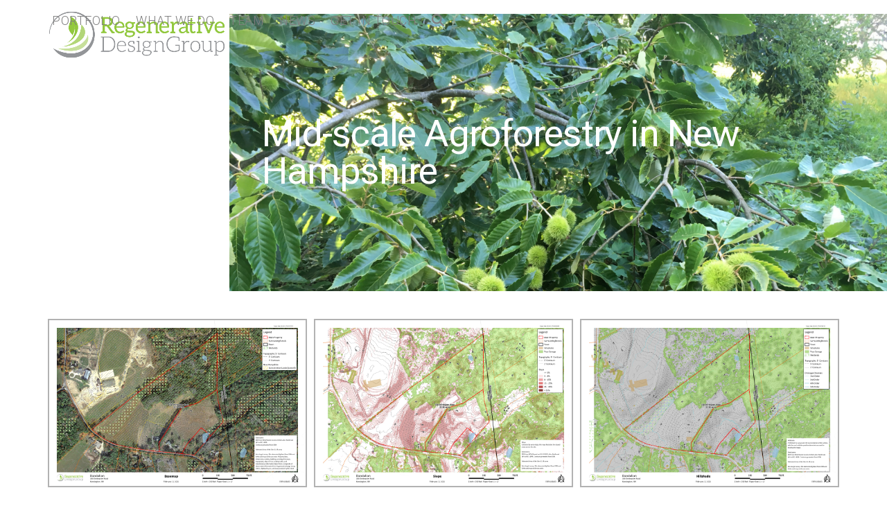

--- FILE ---
content_type: text/html; charset=UTF-8
request_url: https://www.regenerativedesigngroup.com/projects/mid-scale-agroforestry-in-new-hampshire/
body_size: 15704
content:
<!DOCTYPE html><html lang="en-US" class="wpex-classic-style"><head><meta charset="UTF-8"><link rel="profile" href="http://gmpg.org/xfn/11"> <script async src="https://www.googletagmanager.com/gtag/js?id=G-TW4XZS79X8"></script><script>window.dataLayer = window.dataLayer || [];function gtag(){dataLayer.push(arguments);}gtag('js', new Date());gtag('config', 'G-TW4XZS79X8', { 'anonymize_ip': true });</script><meta name='robots' content='index, follow, max-image-preview:large, max-snippet:-1, max-video-preview:-1' /><meta name="viewport" content="width=device-width, initial-scale=1"><title>Mid-scale Agroforestry in New Hampshire - Regenerative Design Group</title><meta name="description" content="Mapping, Site Assessment, Crop Assessment, and Layouts for mid-scale agroforestry in New Hampshire" /><link rel="canonical" href="https://www.regenerativedesigngroup.com/projects/mid-scale-agroforestry-in-new-hampshire/" /><meta property="og:locale" content="en_US" /><meta property="og:type" content="article" /><meta property="og:title" content="Mid-scale Agroforestry in New Hampshire - Regenerative Design Group" /><meta property="og:description" content="Mapping, Site Assessment, Crop Assessment, and Layouts for mid-scale agroforestry in New Hampshire" /><meta property="og:url" content="https://www.regenerativedesigngroup.com/projects/mid-scale-agroforestry-in-new-hampshire/" /><meta property="og:site_name" content="Regenerative Design Group" /><meta property="article:publisher" content="https://www.facebook.com/regenerativedesigngroup/" /><meta property="article:modified_time" content="2024-05-23T23:44:40+00:00" /><meta property="og:image" content="https://www.regenerativedesigngroup.com/wp-content/uploads/2021/10/Dandelion_Schematic-2-e1635448155917.jpg" /><meta property="og:image:width" content="2000" /><meta property="og:image:height" content="997" /><meta property="og:image:type" content="image/jpeg" /><meta name="twitter:card" content="summary_large_image" /><meta name="twitter:site" content="@RDG_Land" /> <script type="application/ld+json" class="yoast-schema-graph">{"@context":"https://schema.org","@graph":[{"@type":"WebPage","@id":"https://www.regenerativedesigngroup.com/projects/mid-scale-agroforestry-in-new-hampshire/","url":"https://www.regenerativedesigngroup.com/projects/mid-scale-agroforestry-in-new-hampshire/","name":"Mid-scale Agroforestry in New Hampshire - Regenerative Design Group","isPartOf":{"@id":"https://www.regenerativedesigngroup.com/#website"},"primaryImageOfPage":{"@id":"https://www.regenerativedesigngroup.com/projects/mid-scale-agroforestry-in-new-hampshire/#primaryimage"},"image":{"@id":"https://www.regenerativedesigngroup.com/projects/mid-scale-agroforestry-in-new-hampshire/#primaryimage"},"thumbnailUrl":"https://www.regenerativedesigngroup.com/wp-content/uploads/2021/10/Dandelion_Schematic-2-e1635448155917.jpg","datePublished":"2021-10-28T19:21:08+00:00","dateModified":"2024-05-23T23:44:40+00:00","description":"Mapping, Site Assessment, Crop Assessment, and Layouts for mid-scale agroforestry in New Hampshire","breadcrumb":{"@id":"https://www.regenerativedesigngroup.com/projects/mid-scale-agroforestry-in-new-hampshire/#breadcrumb"},"inLanguage":"en-US","potentialAction":[{"@type":"ReadAction","target":["https://www.regenerativedesigngroup.com/projects/mid-scale-agroforestry-in-new-hampshire/"]}]},{"@type":"ImageObject","inLanguage":"en-US","@id":"https://www.regenerativedesigngroup.com/projects/mid-scale-agroforestry-in-new-hampshire/#primaryimage","url":"https://www.regenerativedesigngroup.com/wp-content/uploads/2021/10/Dandelion_Schematic-2-e1635448155917.jpg","contentUrl":"https://www.regenerativedesigngroup.com/wp-content/uploads/2021/10/Dandelion_Schematic-2-e1635448155917.jpg","width":2000,"height":997},{"@type":"BreadcrumbList","@id":"https://www.regenerativedesigngroup.com/projects/mid-scale-agroforestry-in-new-hampshire/#breadcrumb","itemListElement":[{"@type":"ListItem","position":1,"name":"Home","item":"https://www.regenerativedesigngroup.com/"},{"@type":"ListItem","position":2,"name":"Portfolio","item":"https://www.regenerativedesigngroup.com/portfolio/"},{"@type":"ListItem","position":3,"name":"Mid-scale Agroforestry in New Hampshire"}]},{"@type":"WebSite","@id":"https://www.regenerativedesigngroup.com/#website","url":"https://www.regenerativedesigngroup.com/","name":"Regenerative Design Group","description":"Ecological Landscape Planning and Design","publisher":{"@id":"https://www.regenerativedesigngroup.com/#organization"},"potentialAction":[{"@type":"SearchAction","target":{"@type":"EntryPoint","urlTemplate":"https://www.regenerativedesigngroup.com/?s={search_term_string}"},"query-input":{"@type":"PropertyValueSpecification","valueRequired":true,"valueName":"search_term_string"}}],"inLanguage":"en-US"},{"@type":"Organization","@id":"https://www.regenerativedesigngroup.com/#organization","name":"Regenerative Design Group","url":"https://www.regenerativedesigngroup.com/","logo":{"@type":"ImageObject","inLanguage":"en-US","@id":"https://www.regenerativedesigngroup.com/#/schema/logo/image/","url":"https://www.regenerativedesigngroup.com/wp-content/uploads/2021/03/RDG-Logo-Color-Web_H.png","contentUrl":"https://www.regenerativedesigngroup.com/wp-content/uploads/2021/03/RDG-Logo-Color-Web_H.png","width":720,"height":216,"caption":"Regenerative Design Group"},"image":{"@id":"https://www.regenerativedesigngroup.com/#/schema/logo/image/"},"sameAs":["https://www.facebook.com/regenerativedesigngroup/","https://x.com/RDG_Land","https://www.instagram.com/regenerativedesigngroup/","https://www.linkedin.com/company/regenerative-design-group/","https://www.youtube.com/channel/UCssb9iRhWfBeE1smJvX5vgg"]}]}</script> <link rel='dns-prefetch' href='//fonts.googleapis.com' /><link rel="alternate" type="application/rss+xml" title="Regenerative Design Group &raquo; Feed" href="https://www.regenerativedesigngroup.com/feed/" /><link rel="alternate" type="application/rss+xml" title="Regenerative Design Group &raquo; Comments Feed" href="https://www.regenerativedesigngroup.com/comments/feed/" /><link rel="alternate" type="application/rss+xml" title="Regenerative Design Group &raquo; Mid-scale Agroforestry in New Hampshire Comments Feed" href="https://www.regenerativedesigngroup.com/projects/mid-scale-agroforestry-in-new-hampshire/feed/" /><link rel="alternate" title="oEmbed (JSON)" type="application/json+oembed" href="https://www.regenerativedesigngroup.com/wp-json/oembed/1.0/embed?url=https%3A%2F%2Fwww.regenerativedesigngroup.com%2Fprojects%2Fmid-scale-agroforestry-in-new-hampshire%2F" /><link rel="alternate" title="oEmbed (XML)" type="text/xml+oembed" href="https://www.regenerativedesigngroup.com/wp-json/oembed/1.0/embed?url=https%3A%2F%2Fwww.regenerativedesigngroup.com%2Fprojects%2Fmid-scale-agroforestry-in-new-hampshire%2F&#038;format=xml" /><style id='wp-img-auto-sizes-contain-inline-css'>img:is([sizes=auto i],[sizes^="auto," i]){contain-intrinsic-size:3000px 1500px}
/*# sourceURL=wp-img-auto-sizes-contain-inline-css */</style><link rel='stylesheet' id='js_composer_front-css' href='https://www.regenerativedesigngroup.com/wp-content/plugins/js_composer/assets/css/js_composer.min.css?ver=7.4' media='all' /><link rel='stylesheet' id='orgseries-default-css-css' href='https://www.regenerativedesigngroup.com/wp-content/cache/autoptimize/css/autoptimize_single_bc366cd4700d73e5c2dbc868a96d7f5f.css?ver=6.9' media='all' /><link rel='stylesheet' id='pps-post-list-box-frontend-css' href='https://www.regenerativedesigngroup.com/wp-content/cache/autoptimize/css/autoptimize_single_42a2002d405fdbfd2454707ec8a64d89.css?ver=2.17.0' media='all' /><link rel='stylesheet' id='wpex-google-font-roboto-css' href='https://fonts.googleapis.com/css2?family=Roboto:ital,wght@0,100;0,200;0,300;0,400;0,500;0,600;0,700;0,800;0,900;1,100;1,200;1,300;1,400;1,500;1,600;1,700;1,800;1,900&#038;display=swap&#038;subset=latin' media='all' /><link rel='stylesheet' id='wpex-style-css' href='https://www.regenerativedesigngroup.com/wp-content/cache/autoptimize/css/autoptimize_single_f5033d24cb30b5dc6ca014e10cd3ef7d.css?ver=6.4.2' media='all' /><link rel='stylesheet' id='wpex-mobile-menu-breakpoint-max-css' href='https://www.regenerativedesigngroup.com/wp-content/themes/Total/assets/css/frontend/breakpoints/max.min.css?ver=6.4.2' media='only screen and (max-width:959px)' /><link rel='stylesheet' id='wpex-mobile-menu-breakpoint-min-css' href='https://www.regenerativedesigngroup.com/wp-content/themes/Total/assets/css/frontend/breakpoints/min.min.css?ver=6.4.2' media='only screen and (min-width:960px)' /><link rel='stylesheet' id='vcex-shortcodes-css' href='https://www.regenerativedesigngroup.com/wp-content/themes/Total/assets/css/frontend/vcex-shortcodes.min.css?ver=6.4.2' media='all' /><link rel='stylesheet' id='pps-series-post-details-frontend-css' href='https://www.regenerativedesigngroup.com/wp-content/cache/autoptimize/css/autoptimize_single_a06117400972483f2795a28498626e94.css?ver=2.17.0' media='all' /><link rel='stylesheet' id='pps-series-post-navigation-frontend-css' href='https://www.regenerativedesigngroup.com/wp-content/cache/autoptimize/css/autoptimize_single_871a98c77366d74f4c144090ecc6d3eb.css?ver=2.17.0' media='all' /><link rel='stylesheet' id='dashicons-css' href='https://www.regenerativedesigngroup.com/wp-includes/css/dashicons.min.css?ver=6.9' media='all' /><link rel='stylesheet' id='wpex-wpbakery-css' href='https://www.regenerativedesigngroup.com/wp-content/themes/Total/assets/css/frontend/wpbakery.min.css?ver=6.4.2' media='all' /> <script id="wpex-core-js-extra">var wpex_theme_params = {"selectArrowIcon":"\u003Cspan class=\"wpex-select-arrow__icon wpex-icon--sm wpex-flex wpex-icon\" aria-hidden=\"true\"\u003E\u003Csvg viewBox=\"0 0 24 24\" xmlns=\"http://www.w3.org/2000/svg\"\u003E\u003Crect fill=\"none\" height=\"24\" width=\"24\"/\u003E\u003Cg transform=\"matrix(0, -1, 1, 0, -0.115, 23.885)\"\u003E\u003Cpolygon points=\"17.77,3.77 16,2 6,12 16,22 17.77,20.23 9.54,12\"/\u003E\u003C/g\u003E\u003C/svg\u003E\u003C/span\u003E","customSelects":".widget_categories form,.widget_archive select,.vcex-form-shortcode select","scrollToHash":"1","localScrollFindLinks":"1","localScrollHighlight":"1","localScrollUpdateHash":"1","scrollToHashTimeout":"500","localScrollTargets":"li.local-scroll a, a.local-scroll, .local-scroll-link, .local-scroll-link \u003E a,.sidr-class-local-scroll-link,li.sidr-class-local-scroll \u003E span \u003E a,li.sidr-class-local-scroll \u003E a","scrollToBehavior":"smooth"};
//# sourceURL=wpex-core-js-extra</script> <script src="https://www.regenerativedesigngroup.com/wp-content/themes/Total/assets/js/frontend/core.min.js?ver=6.4.2" id="wpex-core-js" defer data-wp-strategy="defer"></script> <script id="wpex-inline-js-after">!function(){const e=document.querySelector("html"),t=()=>{const t=window.innerWidth-document.documentElement.clientWidth;t&&e.style.setProperty("--wpex-scrollbar-width",`${t}px`)};t(),window.addEventListener("resize",(()=>{t()}))}();
//# sourceURL=wpex-inline-js-after</script> <script src="https://www.regenerativedesigngroup.com/wp-content/themes/Total/assets/js/frontend/search/drop-down.min.js?ver=6.4.2" id="wpex-search-drop_down-js" defer data-wp-strategy="defer"></script> <script id="wpex-sticky-header-js-extra">var wpex_sticky_header_params = {"breakpoint":"960","shrink":"1","shrinkOnMobile":"1","shrinkHeight":"70","shrink_speed":".3s","shrink_delay":"1"};
//# sourceURL=wpex-sticky-header-js-extra</script> <script src="https://www.regenerativedesigngroup.com/wp-content/themes/Total/assets/js/frontend/sticky/header.min.js?ver=6.4.2" id="wpex-sticky-header-js" defer data-wp-strategy="defer"></script> <script id="wpex-mobile-menu-sidr-js-extra">var wpex_mobile_menu_sidr_params = {"breakpoint":"959","i18n":{"openSubmenu":"Open submenu of %s","closeSubmenu":"Close submenu of %s"},"openSubmenuIcon":"\u003Cspan class=\"wpex-open-submenu__icon wpex-transition-transform wpex-duration-300 wpex-icon\" aria-hidden=\"true\"\u003E\u003Csvg xmlns=\"http://www.w3.org/2000/svg\" viewBox=\"0 0 448 512\"\u003E\u003Cpath d=\"M201.4 342.6c12.5 12.5 32.8 12.5 45.3 0l160-160c12.5-12.5 12.5-32.8 0-45.3s-32.8-12.5-45.3 0L224 274.7 86.6 137.4c-12.5-12.5-32.8-12.5-45.3 0s-12.5 32.8 0 45.3l160 160z\"/\u003E\u003C/svg\u003E\u003C/span\u003E","source":"#mobile-menu-alternative, #mobile-menu-search","side":"right","dark_surface":"1","displace":"","aria_label":"Mobile menu","aria_label_close":"Close mobile menu","class":["wpex-mobile-menu"],"speed":"300"};
//# sourceURL=wpex-mobile-menu-sidr-js-extra</script> <script src="https://www.regenerativedesigngroup.com/wp-content/themes/Total/assets/js/frontend/mobile-menu/sidr.min.js?ver=6.4.2" id="wpex-mobile-menu-sidr-js" defer data-wp-strategy="defer"></script> <script src="https://www.regenerativedesigngroup.com/wp-content/themes/Total/assets/js/frontend/wp/comment-reply.min.js?ver=2.7.0" id="wpex-comment-reply-js" defer data-wp-strategy="defer"></script> <script></script><link rel="https://api.w.org/" href="https://www.regenerativedesigngroup.com/wp-json/" /><link rel="EditURI" type="application/rsd+xml" title="RSD" href="https://www.regenerativedesigngroup.com/xmlrpc.php?rsd" /><meta name="generator" content="WordPress 6.9" /><link rel='shortlink' href='https://www.regenerativedesigngroup.com/?p=3428' /><link rel="icon" href="https://www.regenerativedesigngroup.com/wp-content/uploads/2016/09/RDG-Favicon32px.png" sizes="32x32"><link rel="shortcut icon" href="https://www.regenerativedesigngroup.com/wp-content/uploads/2016/09/RDG-Favicon32px.png"><link rel="apple-touch-icon" href="https://www.regenerativedesigngroup.com/wp-content/uploads/2016/09/RDG-Favicon57px.png" sizes="57x57" ><link rel="apple-touch-icon" href="https://www.regenerativedesigngroup.com/wp-content/uploads/2016/09/RDG-Favicon76px.png" sizes="76x76" ><link rel="apple-touch-icon" href="https://www.regenerativedesigngroup.com/wp-content/uploads/2016/09/RDG-Favicon120px.png" sizes="120x120"><link rel="apple-touch-icon" href="https://www.regenerativedesigngroup.com/wp-content/uploads/2016/09/RDG-Favicon152px.png" sizes="114x114"><noscript><style>.lazyload[data-src]{display:none !important;}</style></noscript><style>.lazyload{background-image:none !important;}.lazyload:before{background-image:none !important;}</style><noscript><style>body:not(.content-full-screen) .wpex-vc-row-stretched[data-vc-full-width-init="false"]{visibility:visible;}</style></noscript><style id="wp-custom-css">p a{text-decoration:underline;}.wpex-icon:hover{color:#888888!important;}.videoWrapper{position:relative;padding-bottom:56.25%;/* 16:9 */padding-top:25px;height:0;}.videoWrapper iframe{position:absolute;top:0;left:0;width:100%;height:100%;}.portfolio-entry-details{background:#3f3f3f;border:0px solid #eee;padding:15px;}.vcex-icon-box-heading{margin:0 10px;}.active>.theme-button.outline,.theme-button.outline.active,.theme-button.outline:hover{background:#91c73d;}.theme-button.outline{color:#91c73d;}.background-image-page-header .page-header-inner{display:table-cell;vertical-align:bottom;text-align:left;padding:0 12%;}.page-header{background-position:center top !important;}.page-header-table{display:table;width:100%;}.page-header-table-cell{padding:0px;}.background-image-page-header .page-header-inner{display:block;padding:0px;}.background-image-page-header-overlay{display:block;position:absolute;top:0;left:0;height:100%;width:100%;z-index:1;opacity:1;background:-moz-linear-gradient(top,rgba(0,0,0,0.1) 0%,rgba(0,0,0,0) 60%,rgba(0,0,0,0.9) 100%);background:-webkit-gradient(linear,left top,left bottom,color-stop(0%,rgba(0,0,0,0.1)),color-stop(100%,rgba(0,0,0,0.9)));background:-webkit-linear-gradient(top,rgba(0,0,0,0.1) 0%,rgba(0,0,0,0.9) 100%);background:-o-linear-gradient(top,rgba(0,0,0,0.1) 0%,rgba(0,0,0,0.9) 100%);background:-ms-linear-gradient(top,rgba(0,0,0,0.1) 0%,rgba(0,0,0,0.9) 100%);background:linear-gradient(to bottom,rgba(0,0,0,0.1) 0%,rgba(0,0,0,0.9) 100%);}.tp-shape.tp-shapewrapper{display:block;position:absolute;top:0;left:0;height:100%;width:100%;z-index:1;opacity:1;background:-moz-linear-gradient(top,rgba(0,0,0,0) 0%,rgba(0,0,0,0) 10%,rgba(0,0,0,0.8) 100%);background:-webkit-gradient(linear,left top,left bottom,color-stop(0%,rgba(0,0,0,0)),color-stop(10%,rgba(0,0,0,0)),color-stop(100%,rgba(0,0,0,0.8)));background:-webkit-linear-gradient(top,rgba(0,0,0,0) 0%,rgba(0,0,0,0) 10%,rgba(0,0,0,0.8) 100%);background:-o-linear-gradient(top,rgba(0,0,0,0) 0%,rgba(0,0,0,0) 10%,rgba(0,0,0,0.8) 100%);background:-ms-linear-gradient(top,rgba(0,0,0,0) 0%,rgba(0,0,0,0) 10%,rgba(0,0,0,0.8) 100%);background:linear-gradient(to bottom,rgba(0,0,0,0) 0%,rgba(0,0,0,0) 10%,rgba(0,0,0,0.8) 100%);}.page-header.background-image-page-header .page-header-title{position:relative;z-index:2;color:#fff;font-size:3em !important;font-weight:600;max-width:100% !important;line-height:1em;}.page-header-table-cell{vertical-align:bottom;text-align:left;}.vc_custom_1472757362743,.vc_custom_1472758923702,.vc_custom_1472759356818{background-position:center top !important;}blockquote{color:#7f7f7f;font-size:1.1em;line-height:1.45em;margin:20px 0;}.vc_separator.vc_separator_align_center h4{font-weight:300;letter-spacing:0.1em;}.entry-title a:hover{color:#91c73d !important;}.vcex-post-type-entry-categories{line-height:1.25em;}hr{margin:20px 0px 20px 0px;}#staff-single-media{margin:10px 20px 10px 0px;float:left;width:250px;}.entries.left-thumbs .entry .entry-media{width:20%;}.entries.left-thumbs .entry .entry-details{width:76%;}.theme-button.outline{border-radius:5px;border:1px solid #91c73d;font-weight:300;}.active >.theme-button.outline{background:#91c73d;}.blog-entry.grid-entry-style .blog-entry-inner{border:2px solid #91c73d;}.vcex-post-type-entry-inner{border:2px solid #91c73d !important;}.gallery-caption,.wp-caption figcaption,.wp-caption p.wp-caption-text{text-align:left;line-height:1.4 !important;font-size:smaller !important;}.vcex-post-type-entry-details{background:#3f3f3f;padding:15px;border:none;}.portfolio-entry-title .entry-title{font-weight:700;color:#fff;line-height:1.2em;}h2.portfolio-entry-title.entry-title{font-size:1.25em;line-height:1.25em;font-weight:700;color:#fff;}.portfolio-entry-inner.wpex-clr{border:2px solid #91c73d;}.nf-field-container,#ninja_forms_required_items{margin-bottom:10px !important;}.nf-form-fields-required{display:none !important;}.sidebar-box{position:relative;}.linktree{border-radius:125px;}@media only screen and (max-width:800px){.linktree{border-radius:5px;}.vcex-feature-box{padding:24px!important;}.vcex-feature-box-media{margin:auto;}.homepage-header{font-size:1.7em!important;padding-bottom:20px;}}.page-id-4706 .wpex-card-avatar,.page-id-4706 .wpex-card-meta,.page-id-4706 .wpex-card-terms-list,.page-id-4708 .wpex-card-meta,.page-id-4708 .wpex-card-avatar,.page-id-4708 .wpex-card-terms-list,.page-id-4710 .wpex-card-avatar,.page-id-4710 .wpex-card-meta,.page-id-4710 .wpex-card-terms-list,.page-id-5857 .wpex-card-avatar,.page-id-5857 .wpex-card-meta,.page-id-5857 .wpex-card-terms-list,.term-146 .meta-author{display:none !important;}.page-id-4706 .wpex-card-footer,.page-id-4708 .wpex-card-footer{padding-bottom:8px;}.about-team,.principles,.principles h2{color:#555;}.community-engagement .wpex-p-30{padding:0px 30px 0 0px;}.CTA p{font-size:1.5rem;}.vcex-image-caption{font-style:italic;}.vcex_67ab706496458 .wpex-card-terms-list,.vcex_67ab76bc06866 .wpex-card-terms-list,.vcex_67ab7794f2163 .wpex-card-terms-list{display:none;}.post-excerpt-text{max-width:700px;}.underline-link{text-decoration:underline!important;font-weight:700;}.page-id-5857 .vcex-feature-box:hover{background:rgba(255,255,255,.5);}.wp-caption img{border:1px solid #eee;}.term-146 .page-header{background-position:top 50% left !important;}.term-146 .background-image-page-header-overlay{background-color:#000000;opacity:68%;}.term-146 .page-header-content{padding-top:60px;}</style><style type="text/css" data-type="vc_shortcodes-custom-css">.vc_custom_1471281144172{margin-top: 30px !important;margin-bottom: 30px !important;}.vc_custom_1471293897943{margin-bottom: 50px !important;}.vc_custom_1472821209598{background-color: #f2f2f2 !important;}.vc_custom_1471295052105{padding-top: 40px !important;padding-bottom: 40px !important;background-color: #3f3f3f !important;}.vc_custom_1635446609680{border-top-width: 2px !important;border-right-width: 2px !important;border-bottom-width: 2px !important;border-left-width: 2px !important;border-left-color: #b2b2b2 !important;border-left-style: solid !important;border-right-color: #b2b2b2 !important;border-right-style: solid !important;border-top-color: #b2b2b2 !important;border-top-style: solid !important;border-bottom-color: #b2b2b2 !important;border-bottom-style: solid !important;}.vc_custom_1471292544889{margin-top: 25px !important;}.vc_custom_1635447303511{margin-top: 20px !important;}.vc_custom_1472825426913{margin-bottom: 0px !important;background-image: url(https://www.regenerativedesigngroup.com/wp-content/uploads/2016/08/stewardship_banner-e1472758560759.jpg?id=76) !important;background-position: center !important;background-repeat: no-repeat !important;background-size: cover !important;}.vc_custom_1472821248506{padding-top: 50px !important;padding-right: 50px !important;padding-bottom: 50px !important;padding-left: 50px !important;}.vc_custom_1471295233049{margin-top: 40px !important;margin-bottom: 40px !important;}.vc_custom_1473782588018{border-top-width: 2px !important;border-right-width: 2px !important;border-bottom-width: 2px !important;border-left-width: 2px !important;background-color: #3f3f3f !important;border-left-color: #91c73d !important;border-left-style: solid !important;border-right-color: #91c73d !important;border-right-style: solid !important;border-top-color: #91c73d !important;border-top-style: solid !important;border-bottom-color: #91c73d !important;border-bottom-style: solid !important;}.vc_custom_1473782588016{border-top-width: 0px !important;border-right-width: 0px !important;border-bottom-width: 0px !important;border-left-width: 0px !important;}</style><noscript><style>.wpb_animate_when_almost_visible { opacity: 1; }</style></noscript><style data-type="wpex-css" id="wpex-css">.page-header{background-image:url('https://www.regenerativedesigngroup.com/wp-content/uploads/2018/11/chestnut-jono.jpg')!important;background-position:50% 0;}/*TYPOGRAPHY*/:root{--wpex-body-font-family:Roboto,sans-serif;--wpex-body-font-weight:400;--wpex-body-font-size:18px;--wpex-body-color:#5f5f5f;}:root{--wpex-heading-font-weight:700;--wpex-heading-color:#5f5f5f;}.main-navigation-ul .link-inner{font-weight:300;font-size:1em;letter-spacing:0.5px;text-transform:uppercase;}.main-navigation-ul .sub-menu .link-inner{font-weight:400;font-size:0.8em;letter-spacing:0.5px;}.page-header .page-header-title{font-size:2em;letter-spacing:-0.02em;}.blog-entry-title.entry-title,.blog-entry-title.entry-title a,.blog-entry-title.entry-title a:hover{font-weight:700;}body.single-post .single-post-title{line-height:1.2em;}h1,.wpex-h1{font-weight:700;font-size:2em;}h2,.wpex-h2{font-weight:300;font-size:1.5em;line-height:1.25em;}h3,.wpex-h3{font-size:1.25em;line-height:1.25em;}h4,.wpex-h4{font-size:0.9em;line-height:1.2em;letter-spacing:0.1em;text-transform:uppercase;}/*CUSTOMIZER STYLING*/:root{--wpex-accent:#93c90e;--wpex-accent-alt:#93c90e;--wpex-link-color:#85af36;--wpex-hover-heading-link-color:#85af36;--wpex-hover-link-color:#99ce61;--wpex-btn-border-radius:4px;--wpex-btn-color:#333333;--wpex-hover-btn-color:#333333;--wpex-btn-bg:#c7e09b;--wpex-hover-btn-bg:#93c90e;--wpex-site-header-shrink-start-height:80px;--wpex-vc-column-inner-margin-bottom:40px;}.page-header.wpex-supports-mods{background-color:#f2f2f2;border-top-color:#f2f2f2;border-bottom-color:#f2f2f2;}:root,.site-boxed.wpex-responsive #wrap{--wpex-container-max-width:90%;--wpex-container-width:1200px;}.header-padding{padding-block-start:10px;padding-block-end:10px;}#site-header{--wpex-site-header-bg-color:#ffffff;}.logo-padding{padding-block-start:0px;padding-block-end:0px;}.wpex-sticky-header-holder.is-sticky #site-header{opacity:0.95;}#site-navigation-wrap{--wpex-main-nav-link-color:#7f7f7f;--wpex-hover-main-nav-link-color:#7f7f7f;--wpex-active-main-nav-link-color:#7f7f7f;--wpex-hover-main-nav-link-color:#91c73d;--wpex-active-main-nav-link-color:#91c73d;}#searchform-dropdown{--wpex-dropmenu-colored-top-border-color:#91c73d;}#mobile-menu,#mobile-icons-menu{--wpex-link-color:#91c73d;--wpex-hover-link-color:#91c73d;--wpex-hover-link-color:#ffffff;}#footer-callout-wrap{background-color:#3f3f3f;border-top-color:#3f3f3f;border-bottom-color:#3f3f3f;color:#b2b2b2;}#footer{--wpex-surface-1:#ffffff;background-color:#ffffff;}#footer-bottom{background-color:#ffffff;}@media only screen and (min-width:960px){:root{--wpex-content-area-width:69%;}}</style><link rel='stylesheet' id='fancybox-css' href='https://www.regenerativedesigngroup.com/wp-content/themes/Total/assets/css/vendor/jquery.fancybox.min.css?ver=3.5.7' media='all' /><link rel='stylesheet' id='wpex-fancybox-css' href='https://www.regenerativedesigngroup.com/wp-content/themes/Total/assets/css/frontend/fancybox.min.css?ver=6.4.2' media='all' /><link rel='stylesheet' id='vc_animate-css-css' href='https://www.regenerativedesigngroup.com/wp-content/plugins/js_composer/assets/lib/bower/animate-css/animate.min.css?ver=7.4' media='all' /></head><body class="wp-singular portfolio-template-default single single-portfolio postid-3428 wp-custom-logo wp-embed-responsive wp-theme-Total wpex-theme wpex-responsive full-width-main-layout has-composer wpex-live-site site-full-width content-full-width sidebar-widget-icons hasnt-overlay-header page-with-background-title has-mobile-menu wpex-mobile-toggle-menu-icon_buttons wpex-no-js wpb-js-composer js-comp-ver-7.4 vc_responsive"> <a href="#content" class="skip-to-content">Skip to content</a> <span data-ls_id="#site_top" tabindex="-1"></span><div id="outer-wrap" class="wpex-overflow-clip"><div id="wrap" class="wpex-clr"><div id="site-header-sticky-wrapper" class="wpex-sticky-header-holder not-sticky wpex-print-hidden"><header id="site-header" class="header-one wpex-z-sticky wpex-dropdown-style-minimal-sq fixed-scroll has-sticky-dropshadow shrink-sticky-header anim-shrink-header on-shrink-adjust-height custom-bg dyn-styles wpex-print-hidden wpex-relative wpex-clr"><div id="site-header-inner" class="header-one-inner header-padding container wpex-relative wpex-h-100 wpex-py-30 wpex-clr"><div id="site-logo" class="site-branding header-one-logo logo-padding wpex-flex wpex-items-center wpex-float-left wpex-h-100"><div id="site-logo-inner" ><a id="site-logo-link" href="https://www.regenerativedesigngroup.com/" rel="home" class="main-logo"><img src="https://www.regenerativedesigngroup.com/wp-content/uploads/2016/08/RDG-Logo-Color-Web_H.png" alt="Regenerative Design Group" class="logo-img wpex-h-auto wpex-max-w-100 wpex-align-middle" width="720" height="216" data-no-retina data-skip-lazy fetchpriority="high"></a></div></div><div id="site-navigation-wrap" class="navbar-style-one navbar-fixed-height navbar-allows-inner-bg wpex-flush-dropdowns wpex-stretch-megamenus hide-at-mm-breakpoint wpex-clr wpex-print-hidden"><nav id="site-navigation" class="navigation main-navigation main-navigation-one wpex-clr" aria-label="Main menu"><ul id="menu-main" class="main-navigation-ul dropdown-menu wpex-dropdown-menu wpex-dropdown-menu--onhover"><li id="menu-item-31" class="menu-item menu-item-type-post_type menu-item-object-page menu-item-31"><a href="https://www.regenerativedesigngroup.com/portfolio/"><span class="link-inner">Portfolio</span></a></li><li id="menu-item-6577" class="menu-item menu-item-type-custom menu-item-object-custom menu-item-has-children menu-item-6577 dropdown"><a href="#"><span class="link-inner">What We Do</span></a><ul class="sub-menu"><li id="menu-item-6579" class="menu-item menu-item-type-post_type menu-item-object-page menu-item-6579"><a href="https://www.regenerativedesigngroup.com/ecological-site-design/"><span class="link-inner">Ecological Site Design</span></a></li><li id="menu-item-6578" class="menu-item menu-item-type-post_type menu-item-object-page menu-item-6578"><a href="https://www.regenerativedesigngroup.com/regenerative-agriculture/"><span class="link-inner">Regenerative Agriculture</span></a></li><li id="menu-item-6580" class="menu-item menu-item-type-post_type menu-item-object-page menu-item-6580"><a href="https://www.regenerativedesigngroup.com/climate-resilience-planning/"><span class="link-inner">Climate Resilience Planning</span></a></li></ul></li><li id="menu-item-3017" class="menu-item menu-item-type-post_type menu-item-object-page menu-item-3017"><a href="https://www.regenerativedesigngroup.com/team/"><span class="link-inner">Team</span></a></li><li id="menu-item-35" class="menu-item menu-item-type-post_type menu-item-object-page menu-item-35"><a href="https://www.regenerativedesigngroup.com/news/"><span class="link-inner">News</span></a></li><li id="menu-item-39" class="menu-item menu-item-type-post_type menu-item-object-page menu-item-39"><a href="https://www.regenerativedesigngroup.com/contact/"><span class="link-inner">Get in Touch</span></a></li><li class="search-toggle-li menu-item wpex-menu-extra no-icon-margin"><a href="#" class="site-search-toggle search-dropdown-toggle" role="button" aria-expanded="false" aria-controls="searchform-dropdown" aria-label="Search"><span class="link-inner"><span class="wpex-menu-search-text wpex-hidden">Search</span><span class="wpex-menu-search-icon wpex-icon" aria-hidden="true"><svg xmlns="http://www.w3.org/2000/svg" viewBox="0 0 512 512"><path d="M416 208c0 45.9-14.9 88.3-40 122.7L502.6 457.4c12.5 12.5 12.5 32.8 0 45.3s-32.8 12.5-45.3 0L330.7 376c-34.4 25.2-76.8 40-122.7 40C93.1 416 0 322.9 0 208S93.1 0 208 0S416 93.1 416 208zM208 352a144 144 0 1 0 0-288 144 144 0 1 0 0 288z"/></svg></span></span></a></li></ul></nav></div><div id="mobile-menu" class="wpex-mobile-menu-toggle show-at-mm-breakpoint wpex-flex wpex-items-center wpex-absolute wpex-top-50 -wpex-translate-y-50 wpex-right-0"><div class="wpex-inline-flex wpex-items-center"><a href="#" class="mobile-menu-toggle" role="button" aria-expanded="false"><span class="mobile-menu-toggle__icon wpex-flex"><span class="wpex-hamburger-icon wpex-hamburger-icon--inactive wpex-hamburger-icon--animate" aria-hidden="true"><span></span></span></span><span class="screen-reader-text" data-open-text>Open mobile menu</span><span class="screen-reader-text" data-open-text>Close mobile menu</span></a></div></div><div id="searchform-dropdown" class="header-searchform-wrap header-drop-widget header-drop-widget--colored-top-border wpex-invisible wpex-opacity-0 wpex-absolute wpex-transition-all wpex-duration-200 wpex-translate-Z-0 wpex-text-initial wpex-z-dropdown wpex-top-100 wpex-right-0 wpex-surface-1 wpex-text-2 wpex-p-15"><form role="search" method="get" class="searchform searchform--header-dropdown wpex-flex" action="https://www.regenerativedesigngroup.com/" autocomplete="off"> <label for="searchform-input-6933579be7bbd" class="searchform-label screen-reader-text">Search</label> <input id="searchform-input-6933579be7bbd" type="search" class="searchform-input wpex-block wpex-border-0 wpex-outline-0 wpex-w-100 wpex-h-auto wpex-leading-relaxed wpex-rounded-0 wpex-text-2 wpex-surface-2 wpex-p-10 wpex-text-1em wpex-unstyled-input" name="s" placeholder="Search" required> <button type="submit" class="searchform-submit wpex-hidden wpex-rounded-0 wpex-py-10 wpex-px-15" aria-label="Submit search"><span class="wpex-icon" aria-hidden="true"><svg xmlns="http://www.w3.org/2000/svg" viewBox="0 0 512 512"><path d="M416 208c0 45.9-14.9 88.3-40 122.7L502.6 457.4c12.5 12.5 12.5 32.8 0 45.3s-32.8 12.5-45.3 0L330.7 376c-34.4 25.2-76.8 40-122.7 40C93.1 416 0 322.9 0 208S93.1 0 208 0S416 93.1 416 208zM208 352a144 144 0 1 0 0-288 144 144 0 1 0 0 288z"/></svg></span></button></form></div></div></header></div><main id="main" class="site-main wpex-clr"><header class="page-header background-image-page-header has-bg-image bg-cover wpex-bg-cover wpex-bg-center wpex-bg-no-repeat wpex-relative wpex-mb-40 wpex-flex wpex-items-center wpex-flex-wrap wpex-bg-gray-900 wpex-text-white wpex-text-center"><div class="page-header-inner container wpex-py-20 wpex-z-5 wpex-relative"><div class="page-header-content"><h1 class="page-header-title wpex-block wpex-m-0 wpex-text-7xl wpex-text-white"> <span>Mid-scale Agroforestry in New Hampshire</span></h1></div></div></header><div id="content-wrap"  class="container wpex-clr"><div id="primary" class="content-area wpex-clr"><div id="content" class="site-content wpex-clr"><div id="single-blocks" class="wpex-first-mt-0 wpex-clr"><article id="portfolio-single-content" class="single-content entry wpex-mt-20 wpex-clr"><div class="wpb-content-wrapper"><div class="vc_row wpb_row vc_row-fluid vc_custom_1471281144172 wpex-relative"><div class="wpb_column vc_column_container vc_col-sm-12"><div class="vc_column-inner"><div class="wpb_wrapper"><style>.vcex-image-grid.vcex_6933579bea8c4{--wpex-row-gap:10px;}</style><div class="vcex-image-grid-wrap"><div class="vcex-module vcex-image-grid grid-style-default wpex-row wpex-clr wpex-lightbox-group vcex_6933579bea8c4" data-show_title="false"><div class="id-3544 vcex-image-grid-entry vcex-grid-item wpex-text-center span_1_of_3 col  wpb_animate_when_almost_visible wpb_bottom-to-top bottom-to-top col-1"><figure class="vcex-image-grid-entry-figure wpex-last-mb-0 wpex-clr vc_custom_1635446609680"><div class="vcex-image-grid-entry-img entry-media wpex-relative wpex-image-hover fade-out wpex-mb-20"><a href="https://www.regenerativedesigngroup.com/wp-content/uploads/2021/06/Dandelion_Basemap_250sc-11x17_210211-pdf.jpg" class="vcex-image-grid-entry-link wpex-lightbox-group-item" data-show_title="false"><img loading="lazy" class="wpex-align-middle lazyload" decoding="async" src="[data-uri]" alt="" width="2176" height="1408" data-src="https://www.regenerativedesigngroup.com/wp-content/uploads/2021/06/Dandelion_Basemap_250sc-11x17_210211-pdf.jpg" data-eio-rwidth="2176" data-eio-rheight="1408"><noscript><img loading="lazy" class="wpex-align-middle" decoding="async" src="https://www.regenerativedesigngroup.com/wp-content/uploads/2021/06/Dandelion_Basemap_250sc-11x17_210211-pdf.jpg" alt="" width="2176" height="1408" data-eio="l"></noscript></a></div></figure></div><div class="id-3542 vcex-image-grid-entry vcex-grid-item wpex-text-center span_1_of_3 col  wpb_animate_when_almost_visible wpb_bottom-to-top bottom-to-top col-2"><figure class="vcex-image-grid-entry-figure wpex-last-mb-0 wpex-clr vc_custom_1635446609680"><div class="vcex-image-grid-entry-img entry-media wpex-relative wpex-image-hover fade-out wpex-mb-20"><a href="https://www.regenerativedesigngroup.com/wp-content/uploads/2021/06/Dandelion_Slope_250sc-11x17_210211-pdf.jpg" class="vcex-image-grid-entry-link wpex-lightbox-group-item" data-show_title="false"><img loading="lazy" class="wpex-align-middle lazyload" decoding="async" src="[data-uri]" alt="" width="2176" height="1408" data-src="https://www.regenerativedesigngroup.com/wp-content/uploads/2021/06/Dandelion_Slope_250sc-11x17_210211-pdf.jpg" data-eio-rwidth="2176" data-eio-rheight="1408"><noscript><img loading="lazy" class="wpex-align-middle" decoding="async" src="https://www.regenerativedesigngroup.com/wp-content/uploads/2021/06/Dandelion_Slope_250sc-11x17_210211-pdf.jpg" alt="" width="2176" height="1408" data-eio="l"></noscript></a></div></figure></div><div class="id-3545 vcex-image-grid-entry vcex-grid-item wpex-text-center span_1_of_3 col  wpb_animate_when_almost_visible wpb_bottom-to-top bottom-to-top col-3"><figure class="vcex-image-grid-entry-figure wpex-last-mb-0 wpex-clr vc_custom_1635446609680"><div class="vcex-image-grid-entry-img entry-media wpex-relative wpex-image-hover fade-out wpex-mb-20"><a href="https://www.regenerativedesigngroup.com/wp-content/uploads/2021/06/Dandelion_Hillshade_250sc-11x17_210211-pdf.jpg" class="vcex-image-grid-entry-link wpex-lightbox-group-item" data-show_title="false"><img loading="lazy" class="wpex-align-middle lazyload" decoding="async" src="[data-uri]" alt="" width="2176" height="1408" data-src="https://www.regenerativedesigngroup.com/wp-content/uploads/2021/06/Dandelion_Hillshade_250sc-11x17_210211-pdf.jpg" data-eio-rwidth="2176" data-eio-rheight="1408"><noscript><img loading="lazy" class="wpex-align-middle" decoding="async" src="https://www.regenerativedesigngroup.com/wp-content/uploads/2021/06/Dandelion_Hillshade_250sc-11x17_210211-pdf.jpg" alt="" width="2176" height="1408" data-eio="l"></noscript></a></div></figure></div><div class="id-3543 vcex-image-grid-entry vcex-grid-item wpex-text-center span_1_of_3 col  wpb_animate_when_almost_visible wpb_bottom-to-top bottom-to-top col-1"><figure class="vcex-image-grid-entry-figure wpex-last-mb-0 wpex-clr vc_custom_1635446609680"><div class="vcex-image-grid-entry-img entry-media wpex-relative wpex-image-hover fade-out wpex-mb-20"><a href="https://www.regenerativedesigngroup.com/wp-content/uploads/2021/06/Dandelion_Aspect_250sc-11x17_210211-pdf.jpg" class="vcex-image-grid-entry-link wpex-lightbox-group-item" data-show_title="false"><img loading="lazy" class="wpex-align-middle lazyload" decoding="async" src="[data-uri]" alt="" width="2176" height="1408" data-src="https://www.regenerativedesigngroup.com/wp-content/uploads/2021/06/Dandelion_Aspect_250sc-11x17_210211-pdf.jpg" data-eio-rwidth="2176" data-eio-rheight="1408"><noscript><img loading="lazy" class="wpex-align-middle" decoding="async" src="https://www.regenerativedesigngroup.com/wp-content/uploads/2021/06/Dandelion_Aspect_250sc-11x17_210211-pdf.jpg" alt="" width="2176" height="1408" data-eio="l"></noscript></a></div></figure></div><div class="id-3547 vcex-image-grid-entry vcex-grid-item wpex-text-center span_1_of_3 col  wpb_animate_when_almost_visible wpb_bottom-to-top bottom-to-top col-2"><figure class="vcex-image-grid-entry-figure wpex-last-mb-0 wpex-clr vc_custom_1635446609680"><div class="vcex-image-grid-entry-img entry-media wpex-relative wpex-image-hover fade-out wpex-mb-20"><a href="https://www.regenerativedesigngroup.com/wp-content/uploads/2021/06/Dandelion_AOI_100sc-11x17_210222-1-pdf.jpg" class="vcex-image-grid-entry-link wpex-lightbox-group-item" data-show_title="false"><img loading="lazy" class="wpex-align-middle lazyload" decoding="async" src="[data-uri]" alt="" width="2176" height="1408" data-src="https://www.regenerativedesigngroup.com/wp-content/uploads/2021/06/Dandelion_AOI_100sc-11x17_210222-1-pdf.jpg" data-eio-rwidth="2176" data-eio-rheight="1408"><noscript><img loading="lazy" class="wpex-align-middle" decoding="async" src="https://www.regenerativedesigngroup.com/wp-content/uploads/2021/06/Dandelion_AOI_100sc-11x17_210222-1-pdf.jpg" alt="" width="2176" height="1408" data-eio="l"></noscript></a></div></figure></div><div class="id-3560 vcex-image-grid-entry vcex-grid-item wpex-text-center span_1_of_3 col  wpb_animate_when_almost_visible wpb_bottom-to-top bottom-to-top col-3"><figure class="vcex-image-grid-entry-figure wpex-last-mb-0 wpex-clr vc_custom_1635446609680"><div class="vcex-image-grid-entry-img entry-media wpex-relative wpex-image-hover fade-out wpex-mb-20"><a href="https://www.regenerativedesigngroup.com/wp-content/uploads/2021/10/Untitled-1-pdf.jpg" class="vcex-image-grid-entry-link wpex-lightbox-group-item" data-show_title="false"><img loading="lazy" class="wpex-align-middle lazyload" decoding="async" src="[data-uri]" alt="" width="2176" height="1408" data-src="https://www.regenerativedesigngroup.com/wp-content/uploads/2021/10/Untitled-1-pdf.jpg" data-eio-rwidth="2176" data-eio-rheight="1408"><noscript><img loading="lazy" class="wpex-align-middle" decoding="async" src="https://www.regenerativedesigngroup.com/wp-content/uploads/2021/10/Untitled-1-pdf.jpg" alt="" width="2176" height="1408" data-eio="l"></noscript></a></div></figure></div></div></div></div></div></div></div><div class="vc_row wpb_row vc_row-fluid wpb_animate_when_almost_visible wpb_bottom-to-top bottom-to-top vc_custom_1471293897943 wpex-relative"><div class="wpb_column vc_column_container vc_col-sm-8"><div class="vc_column-inner vc_custom_1471292544889"><div class="wpb_wrapper"><div class="wpb_text_column wpb_content_element  vc_custom_1635447303511" ><div class="wpb_wrapper"><p>The Dandelion Project is a collaboration between a chef and a farmer. Their vision is to model mid-scale agroforestry in the Northeast that increases resiliency in the regional food system, while building community through farm dinners and on-site sales. As a new member of the New Hampshire-based Crows Feat Farm Collective, Dandelion Project needed support getting their vision on paper, in a way that could guide decision making over time. RDG provided mapping, site assessments, crop assessments and a schematic layout of nut and fruit crops, herbaceous alley crops and meadows.</p><p>Read more about the Crows Feat Collective <a href="https://crowsfeatfarm.org/our-farmers/" target="_blank" rel="noopener">here</a>.</p><p>Look for updates from the Dandelion Project <a href="https://www.dandelionproject.co/" target="_blank" rel="noopener">here</a>.</p><p>&nbsp;</p><p>&nbsp;</p></div></div></div></div></div><div class="wpb_column vc_column_container vc_col-sm-4"><div class="vc_column-inner"><div class="wpb_wrapper"><div class="wpb_text_column wpb_content_element " ><div class="wpb_wrapper"><h4>Key Features</h4><ul><li>Chestnut Alley Cropping</li><li>Coppice Zone for Biomass + Soil Improvement</li><li>Pollinator Wet Meadow</li></ul><h4>Services Provided</h4><ul><li>Mapping + Site Analysis</li><li>Conceptual Design</li><li>Schematic Field Layouts</li></ul></div></div></div></div></div></div><div class="vc_row wpb_row vc_row-fluid vc_custom_1472821209598 wpex-vc-full-width-row wpex-vc-full-width-row--no-padding wpex-relative wpex-vc_row-has-fill wpex-vc-reset-negative-margin" style="min-height:400px;"><div class="wpb_column wpb_animate_when_almost_visible wpb_left-to-right left-to-right vc_column_container vc_col-sm-6 wpex-vc_col-has-fill"><div style="min-height:400px;" class="vc_column-inner vc_custom_1472825426913"><div class="wpb_wrapper"><figure class="vcex-image vcex-module"><div class="vcex-image-inner wpex-relative wpex-inline-block"><img width="2400" height="1800" src="[data-uri]" class="vcex-image-img wpex-align-middle lazyload" alt="" loading="lazy" decoding="async"   data-src="https://www.regenerativedesigngroup.com/wp-content/uploads/2018/11/chestnut-jono.jpg" data-srcset="https://www.regenerativedesigngroup.com/wp-content/uploads/2018/11/chestnut-jono.jpg 2400w, https://www.regenerativedesigngroup.com/wp-content/uploads/2018/11/chestnut-jono-300x225.jpg 300w, https://www.regenerativedesigngroup.com/wp-content/uploads/2018/11/chestnut-jono-768x576.jpg 768w, https://www.regenerativedesigngroup.com/wp-content/uploads/2018/11/chestnut-jono-1024x768.jpg 1024w" data-sizes="auto" data-eio-rwidth="2400" data-eio-rheight="1800" /><noscript><img width="2400" height="1800" src="https://www.regenerativedesigngroup.com/wp-content/uploads/2018/11/chestnut-jono.jpg" class="vcex-image-img wpex-align-middle" alt="" loading="lazy" decoding="async" srcset="https://www.regenerativedesigngroup.com/wp-content/uploads/2018/11/chestnut-jono.jpg 2400w, https://www.regenerativedesigngroup.com/wp-content/uploads/2018/11/chestnut-jono-300x225.jpg 300w, https://www.regenerativedesigngroup.com/wp-content/uploads/2018/11/chestnut-jono-768x576.jpg 768w, https://www.regenerativedesigngroup.com/wp-content/uploads/2018/11/chestnut-jono-1024x768.jpg 1024w" sizes="auto, (max-width: 2400px) 100vw, 2400px" data-eio="l" /></noscript></div></figure></div></div></div><div class="wpb_column wpb_animate_when_almost_visible wpb_right-to-left right-to-left vc_column_container vc_col-sm-6"><div class="vc_column-inner vc_custom_1472821248506"><div class="wpb_wrapper"><div class="wpb_text_column wpb_content_element " ><div class="wpb_wrapper"><blockquote><p> <em>The Dandelion Project is a journey into the world of edible perennial crops, rebuilding soil health, and sharing abundance. Linh’s drive is to apply her systems-thinking and scientific approach to support a better quality of life for our communities. She is focused on strengthening local food networks while creating natural habitats.</em></p></blockquote></div></div><div class="vcex-module vcex-divider vcex-divider-dotted-line vcex-divider-center wpex-mx-auto wpex-block wpex-h-0 wpex-border-b-2 wpex-border-dotted wpex-border-main" style="margin-block-start:30px;border-color:#b2b2b2;"></div><div class="vcex-spacing wpex-w-100 wpex-clear" style="height:10px;"></div><div class="wpb_text_column wpb_content_element " ><div class="wpb_wrapper"><p><em>Excerpt from Crows Feat Farm website<br /> </em></p></div></div></div></div></div></div><div class="vc_row wpb_row vc_row-fluid vc_custom_1471295052105 wpex-vc-full-width-row wpex-vc-full-width-row--centered wpex-relative wpex-vc_row-has-fill wpex-vc-reset-negative-margin"><div class="wpb_column vc_column_container vc_col-sm-12"><div class="vc_column-inner"><div class="wpb_wrapper"><div class="vc_separator wpb_content_element vc_separator_align_center vc_sep_width_100 vc_sep_dotted vc_sep_border_width_2 vc_sep_pos_align_center vc_custom_1471295233049 vc_separator-has-text" ><span class="vc_sep_holder vc_sep_holder_l"><span style="border-color:#7f7f7f;" class="vc_sep_line"></span></span><h4>RELATED PROJECTS</h4><span class="vc_sep_holder vc_sep_holder_r"><span style="border-color:#7f7f7f;" class="vc_sep_line"></span></span></div><style>.vcex-post-type-grid-wrap.vcex_6933579c0650b .entry-title{color:#ffffff;}.vcex-post-type-grid-wrap.vcex_6933579c0650b .entry-categories{font-size:15px;color:#b2b2b2;}</style><div class="vcex-module vcex-post-type-grid-wrap wpex-clr vcex_6933579c0650b"><div class="wpex-row vcex-post-type-grid entries wpex-clr gap-15 match-height-grid"><div class="vcex-post-type-entry vcex-grid-item wpex-clr col span_1_of_3  wpb_animate_when_almost_visible wpb_bottom-to-top bottom-to-top col-1 entry post-7157 type-portfolio has-media tag-5 tag-10 tag-117 cat-2"><div class="vcex-post-type-entry-inner entry-inner wpex-first-mt-0 wpex-last-mb-0 wpex-clr vc_custom_1473782588018"><div class="vcex-post-type-entry-media entry-media wpex-relative wpex-image-hover fade-in"><a href="https://www.regenerativedesigngroup.com/projects/kitchen-garden-weston/" title="A Kitchen Garden in Weston"><img width="2298" height="1146" src="[data-uri]" class="vcex-blog-entry-img wpex-align-middle lazyload" alt="" loading="lazy" decoding="async"   data-src="https://www.regenerativedesigngroup.com/wp-content/uploads/2025/10/SKATING-POND-03416-1-e1759531161733.jpg" data-srcset="https://www.regenerativedesigngroup.com/wp-content/uploads/2025/10/SKATING-POND-03416-1-e1759531161733.jpg 2298w, https://www.regenerativedesigngroup.com/wp-content/uploads/2025/10/SKATING-POND-03416-1-e1759531161733-300x150.jpg 300w, https://www.regenerativedesigngroup.com/wp-content/uploads/2025/10/SKATING-POND-03416-1-e1759531161733-1024x511.jpg 1024w, https://www.regenerativedesigngroup.com/wp-content/uploads/2025/10/SKATING-POND-03416-1-e1759531161733-768x383.jpg 768w, https://www.regenerativedesigngroup.com/wp-content/uploads/2025/10/SKATING-POND-03416-1-e1759531161733-1536x766.jpg 1536w, https://www.regenerativedesigngroup.com/wp-content/uploads/2025/10/SKATING-POND-03416-1-e1759531161733-2048x1021.jpg 2048w" data-sizes="auto" data-eio-rwidth="2298" data-eio-rheight="1146" /><noscript><img width="2298" height="1146" src="https://www.regenerativedesigngroup.com/wp-content/uploads/2025/10/SKATING-POND-03416-1-e1759531161733.jpg" class="vcex-blog-entry-img wpex-align-middle" alt="" loading="lazy" decoding="async" srcset="https://www.regenerativedesigngroup.com/wp-content/uploads/2025/10/SKATING-POND-03416-1-e1759531161733.jpg 2298w, https://www.regenerativedesigngroup.com/wp-content/uploads/2025/10/SKATING-POND-03416-1-e1759531161733-300x150.jpg 300w, https://www.regenerativedesigngroup.com/wp-content/uploads/2025/10/SKATING-POND-03416-1-e1759531161733-1024x511.jpg 1024w, https://www.regenerativedesigngroup.com/wp-content/uploads/2025/10/SKATING-POND-03416-1-e1759531161733-768x383.jpg 768w, https://www.regenerativedesigngroup.com/wp-content/uploads/2025/10/SKATING-POND-03416-1-e1759531161733-1536x766.jpg 1536w, https://www.regenerativedesigngroup.com/wp-content/uploads/2025/10/SKATING-POND-03416-1-e1759531161733-2048x1021.jpg 2048w" sizes="auto, (max-width: 2298px) 100vw, 2298px" data-eio="l" /></noscript></a></div><div class="vcex-post-type-entry-details entry-details wpex-bordered wpex-first-mt-0 wpex-last-mb-0 wpex-clr vc_custom_1473782588016"><div class="match-height-content"><h3 class="vcex-post-type-entry-title entry-title wpex-mb-5 wpex-child-inherit-color"><a href="https://www.regenerativedesigngroup.com/projects/kitchen-garden-weston/">A Kitchen Garden in Weston</a></h3 ><div class="vcex-post-type-entry-categories entry-categories wpex-text-sm wpex-leading-tight wpex-text-3 wpex-child-inherit-color wpex-mb-5"><a class="term-2" href="https://www.regenerativedesigngroup.com/portfolio-category/residential/">Residential</a></div></div></div></div></div><div class="vcex-post-type-entry vcex-grid-item wpex-clr col span_1_of_3  wpb_animate_when_almost_visible wpb_bottom-to-top bottom-to-top col-2 entry post-7150 type-portfolio has-media tag-6 tag-10 cat-2"><div class="vcex-post-type-entry-inner entry-inner wpex-first-mt-0 wpex-last-mb-0 wpex-clr vc_custom_1473782588018"><div class="vcex-post-type-entry-media entry-media wpex-relative wpex-image-hover fade-in"><a href="https://www.regenerativedesigngroup.com/projects/low-impact-forest-residence/" title="Low-Impact Forest Residence"><img width="2298" height="1146" src="[data-uri]" class="vcex-blog-entry-img wpex-align-middle lazyload" alt="" loading="lazy" decoding="async"   data-src="https://www.regenerativedesigngroup.com/wp-content/uploads/2025/09/Hi-Res-SCHWARTZ-PHOTOS-04688-1-e1759254200928.jpg" data-srcset="https://www.regenerativedesigngroup.com/wp-content/uploads/2025/09/Hi-Res-SCHWARTZ-PHOTOS-04688-1-e1759254200928.jpg 2298w, https://www.regenerativedesigngroup.com/wp-content/uploads/2025/09/Hi-Res-SCHWARTZ-PHOTOS-04688-1-e1759254200928-300x150.jpg 300w, https://www.regenerativedesigngroup.com/wp-content/uploads/2025/09/Hi-Res-SCHWARTZ-PHOTOS-04688-1-e1759254200928-1024x511.jpg 1024w, https://www.regenerativedesigngroup.com/wp-content/uploads/2025/09/Hi-Res-SCHWARTZ-PHOTOS-04688-1-e1759254200928-768x383.jpg 768w, https://www.regenerativedesigngroup.com/wp-content/uploads/2025/09/Hi-Res-SCHWARTZ-PHOTOS-04688-1-e1759254200928-1536x766.jpg 1536w, https://www.regenerativedesigngroup.com/wp-content/uploads/2025/09/Hi-Res-SCHWARTZ-PHOTOS-04688-1-e1759254200928-2048x1021.jpg 2048w" data-sizes="auto" data-eio-rwidth="2298" data-eio-rheight="1146" /><noscript><img width="2298" height="1146" src="https://www.regenerativedesigngroup.com/wp-content/uploads/2025/09/Hi-Res-SCHWARTZ-PHOTOS-04688-1-e1759254200928.jpg" class="vcex-blog-entry-img wpex-align-middle" alt="" loading="lazy" decoding="async" srcset="https://www.regenerativedesigngroup.com/wp-content/uploads/2025/09/Hi-Res-SCHWARTZ-PHOTOS-04688-1-e1759254200928.jpg 2298w, https://www.regenerativedesigngroup.com/wp-content/uploads/2025/09/Hi-Res-SCHWARTZ-PHOTOS-04688-1-e1759254200928-300x150.jpg 300w, https://www.regenerativedesigngroup.com/wp-content/uploads/2025/09/Hi-Res-SCHWARTZ-PHOTOS-04688-1-e1759254200928-1024x511.jpg 1024w, https://www.regenerativedesigngroup.com/wp-content/uploads/2025/09/Hi-Res-SCHWARTZ-PHOTOS-04688-1-e1759254200928-768x383.jpg 768w, https://www.regenerativedesigngroup.com/wp-content/uploads/2025/09/Hi-Res-SCHWARTZ-PHOTOS-04688-1-e1759254200928-1536x766.jpg 1536w, https://www.regenerativedesigngroup.com/wp-content/uploads/2025/09/Hi-Res-SCHWARTZ-PHOTOS-04688-1-e1759254200928-2048x1021.jpg 2048w" sizes="auto, (max-width: 2298px) 100vw, 2298px" data-eio="l" /></noscript></a></div><div class="vcex-post-type-entry-details entry-details wpex-bordered wpex-first-mt-0 wpex-last-mb-0 wpex-clr vc_custom_1473782588016"><div class="match-height-content"><h3 class="vcex-post-type-entry-title entry-title wpex-mb-5 wpex-child-inherit-color"><a href="https://www.regenerativedesigngroup.com/projects/low-impact-forest-residence/">Low-Impact Forest Residence</a></h3 ><div class="vcex-post-type-entry-categories entry-categories wpex-text-sm wpex-leading-tight wpex-text-3 wpex-child-inherit-color wpex-mb-5"><a class="term-2" href="https://www.regenerativedesigngroup.com/portfolio-category/residential/">Residential</a></div></div></div></div></div><div class="vcex-post-type-entry vcex-grid-item wpex-clr col span_1_of_3  wpb_animate_when_almost_visible wpb_bottom-to-top bottom-to-top col-3 entry post-4081 type-portfolio has-media tag-5 tag-6 tag-97 cat-2"><div class="vcex-post-type-entry-inner entry-inner wpex-first-mt-0 wpex-last-mb-0 wpex-clr vc_custom_1473782588018"><div class="vcex-post-type-entry-media entry-media wpex-relative wpex-image-hover fade-in"><a href="https://www.regenerativedesigngroup.com/projects/home-among-woodlands-wetlands/" title="Home Among Woodlands + Wetlands"><img width="2298" height="1146" src="[data-uri]" class="vcex-blog-entry-img wpex-align-middle lazyload" alt="" loading="lazy" decoding="async"   data-src="https://www.regenerativedesigngroup.com/wp-content/uploads/2023/09/Plant-Monitoring_MaGi_220520-44-e1695757838933.jpg" data-srcset="https://www.regenerativedesigngroup.com/wp-content/uploads/2023/09/Plant-Monitoring_MaGi_220520-44-e1695757838933.jpg 2298w, https://www.regenerativedesigngroup.com/wp-content/uploads/2023/09/Plant-Monitoring_MaGi_220520-44-e1695757838933-300x150.jpg 300w, https://www.regenerativedesigngroup.com/wp-content/uploads/2023/09/Plant-Monitoring_MaGi_220520-44-e1695757838933-1024x511.jpg 1024w, https://www.regenerativedesigngroup.com/wp-content/uploads/2023/09/Plant-Monitoring_MaGi_220520-44-e1695757838933-768x383.jpg 768w, https://www.regenerativedesigngroup.com/wp-content/uploads/2023/09/Plant-Monitoring_MaGi_220520-44-e1695757838933-1536x766.jpg 1536w, https://www.regenerativedesigngroup.com/wp-content/uploads/2023/09/Plant-Monitoring_MaGi_220520-44-e1695757838933-2048x1021.jpg 2048w" data-sizes="auto" data-eio-rwidth="2298" data-eio-rheight="1146" /><noscript><img width="2298" height="1146" src="https://www.regenerativedesigngroup.com/wp-content/uploads/2023/09/Plant-Monitoring_MaGi_220520-44-e1695757838933.jpg" class="vcex-blog-entry-img wpex-align-middle" alt="" loading="lazy" decoding="async" srcset="https://www.regenerativedesigngroup.com/wp-content/uploads/2023/09/Plant-Monitoring_MaGi_220520-44-e1695757838933.jpg 2298w, https://www.regenerativedesigngroup.com/wp-content/uploads/2023/09/Plant-Monitoring_MaGi_220520-44-e1695757838933-300x150.jpg 300w, https://www.regenerativedesigngroup.com/wp-content/uploads/2023/09/Plant-Monitoring_MaGi_220520-44-e1695757838933-1024x511.jpg 1024w, https://www.regenerativedesigngroup.com/wp-content/uploads/2023/09/Plant-Monitoring_MaGi_220520-44-e1695757838933-768x383.jpg 768w, https://www.regenerativedesigngroup.com/wp-content/uploads/2023/09/Plant-Monitoring_MaGi_220520-44-e1695757838933-1536x766.jpg 1536w, https://www.regenerativedesigngroup.com/wp-content/uploads/2023/09/Plant-Monitoring_MaGi_220520-44-e1695757838933-2048x1021.jpg 2048w" sizes="auto, (max-width: 2298px) 100vw, 2298px" data-eio="l" /></noscript></a></div><div class="vcex-post-type-entry-details entry-details wpex-bordered wpex-first-mt-0 wpex-last-mb-0 wpex-clr vc_custom_1473782588016"><div class="match-height-content"><h3 class="vcex-post-type-entry-title entry-title wpex-mb-5 wpex-child-inherit-color"><a href="https://www.regenerativedesigngroup.com/projects/home-among-woodlands-wetlands/">Home Among Woodlands + Wetlands</a></h3 ><div class="vcex-post-type-entry-categories entry-categories wpex-text-sm wpex-leading-tight wpex-text-3 wpex-child-inherit-color wpex-mb-5"><a class="term-2" href="https://www.regenerativedesigngroup.com/portfolio-category/residential/">Residential</a></div></div></div></div></div></div></div></div></div></div></div></div></article></div></div></div></div></main><footer id="footer" class="site-footer wpex-surface-dark wpex-link-decoration-vars-none wpex-print-hidden"><div id="footer-inner" class="site-footer-inner container wpex-pt-40 wpex-clr"><div id="footer-widgets" class="wpex-row wpex-clr gap-30"><div class="footer-box span_1_of_4 col col-1"><div id="text-2" class="footer-widget widget wpex-pb-40 wpex-clr widget_text"><div class="textwidget"><div style=" text-align:center;"><img src="[data-uri]" width="432" data-src="https://www.regenerativedesigngroup.com/wp-content/uploads/2016/09/RDG-Logo-Gray-Web_TH1.png" decoding="async" class="lazyload" height="162" data-eio-rwidth="432" data-eio-rheight="162"><noscript><img src="https://www.regenerativedesigngroup.com/wp-content/uploads/2016/09/RDG-Logo-Gray-Web_TH1.png" width="200px" data-eio="l"></noscript></div></div></div></div><div class="footer-box span_1_of_4 col col-2"><div id="text-3" class="footer-widget widget wpex-pb-40 wpex-clr widget_text"><div class="textwidget"><div style="font-size:0.8em; width:220px; margin:auto; padding-top:5px;" >1 Chevalier Ave, Greenfield, MA<br/> &#x69;&#x6e;&#102;o&#64;&#x72;&#x65;&#103;&#101;n&#x65;&#x72;&#97;&#116;i&#x76;&#x65;&#x64;&#101;si&#x67;&#x6e;&#103;&#114;o&#x75;&#x70;&#46;&#99;o&#x6d;<br/> 413-376-5510<br/></div></div></div></div><div class="footer-box span_1_of_4 col col-3"><div id="text-5" class="footer-widget widget wpex-pb-40 wpex-clr widget_text"><div class="textwidget"><style>.vcex-button.vcex_6933579c0cb7c{border-radius:5px;background:#ffffff;color:#91c73d!important;width:auto;margin:15px 10px 10px 10px;text-transform:uppercase;letter-spacing:1px;}.vcex-button.vcex_6933579c0cb7c:hover{background:#91c73d!important;color:#ffffff!important;}</style><div class="theme-button-wrap textcenter wpex-clr"><a href="https://www.regenerativedesigngroup.com/contact/" class="vcex-button theme-button outline small align-center inline wpex-flex-shrink-0 vcex_6933579c0cb7c" title="Get in Touch"><span class="vcex-button-inner theme-button-inner wpex-flex wpex-flex-wrap wpex-items-center wpex-justify-center">Get in Touch</span></a></div></div></div></div><div class="footer-box span_1_of_4 col col-4"><div id="text-6" class="footer-widget widget wpex-pb-40 wpex-clr widget_text"><div class="textwidget"><div class="social" style="text-align: center; margin-top:15px;"><a href="https://www.instagram.com/regenerativedesigngroup/" target="_blank"><span  style="color:#b2b2b2;margin-left:5px;margin-right:5px;margin-top:5px;margin-bottom:5px;font-size:24px;" class="wpex-icon" aria-hidden="true"><svg xmlns="http://www.w3.org/2000/svg" viewBox="0 0 448 512"><path d="M224.1 141c-63.6 0-114.9 51.3-114.9 114.9s51.3 114.9 114.9 114.9S339 319.5 339 255.9 287.7 141 224.1 141zm0 189.6c-41.1 0-74.7-33.5-74.7-74.7s33.5-74.7 74.7-74.7 74.7 33.5 74.7 74.7-33.6 74.7-74.7 74.7zm146.4-194.3c0 14.9-12 26.8-26.8 26.8-14.9 0-26.8-12-26.8-26.8s12-26.8 26.8-26.8 26.8 12 26.8 26.8zm76.1 27.2c-1.7-35.9-9.9-67.7-36.2-93.9-26.2-26.2-58-34.4-93.9-36.2-37-2.1-147.9-2.1-184.9 0-35.8 1.7-67.6 9.9-93.9 36.1s-34.4 58-36.2 93.9c-2.1 37-2.1 147.9 0 184.9 1.7 35.9 9.9 67.7 36.2 93.9s58 34.4 93.9 36.2c37 2.1 147.9 2.1 184.9 0 35.9-1.7 67.7-9.9 93.9-36.2 26.2-26.2 34.4-58 36.2-93.9 2.1-37 2.1-147.8 0-184.8zM398.8 388c-7.8 19.6-22.9 34.7-42.6 42.6-29.5 11.7-99.5 9-132.1 9s-102.7 2.6-132.1-9c-19.6-7.8-34.7-22.9-42.6-42.6-11.7-29.5-9-99.5-9-132.1s-2.6-102.7 9-132.1c7.8-19.6 22.9-34.7 42.6-42.6 29.5-11.7 99.5-9 132.1-9s102.7-2.6 132.1 9c19.6 7.8 34.7 22.9 42.6 42.6 11.7 29.5 9 99.5 9 132.1s2.7 102.7-9 132.1z"/></svg></span></a> <a href="https://www.linkedin.com/company/regenerative-design-group" target="_blank"><span  style="color:#b2b2b2;margin-left:5px;margin-right:5px;margin-top:5px;margin-bottom:5px;font-size:24px;" class="wpex-icon" aria-hidden="true"><svg xmlns="http://www.w3.org/2000/svg" viewBox="0 0 448 512"><path d="M100.3 448H7.4V148.9h92.9zM53.8 108.1C24.1 108.1 0 83.5 0 53.8a53.8 53.8 0 0 1 107.6 0c0 29.7-24.1 54.3-53.8 54.3zM447.9 448h-92.7V302.4c0-34.7-.7-79.2-48.3-79.2-48.3 0-55.7 37.7-55.7 76.7V448h-92.8V148.9h89.1v40.8h1.3c12.4-23.5 42.7-48.3 87.9-48.3 94 0 111.3 61.9 111.3 142.3V448z"/></svg></span></a> <a  href="https://www.facebook.com/regenerativedesigngroup/" target="_blank"><span  style="color:#b2b2b2;margin-left:5px;margin-right:5px;margin-top:5px;margin-bottom:5px;font-size:24px;" class="wpex-icon" aria-hidden="true"><svg xmlns="http://www.w3.org/2000/svg" viewBox="0 0 512 512"><path d="M512 256C512 114.6 397.4 0 256 0S0 114.6 0 256C0 376 82.7 476.8 194.2 504.5V334.2H141.4V256h52.8V222.3c0-87.1 39.4-127.5 125-127.5c16.2 0 44.2 3.2 55.7 6.4V172c-6-.6-16.5-1-29.6-1c-42 0-58.2 15.9-58.2 57.2V256h83.6l-14.4 78.2H287V510.1C413.8 494.8 512 386.9 512 256h0z"/></svg></span></a></div></div></div></div></div></div></footer></div></div><div id="mobile-menu-alternative" class="wpex-hidden"><ul id="menu-mobile" class="dropdown-menu"><li id="menu-item-6613" class="menu-item menu-item-type-post_type menu-item-object-page menu-item-home menu-item-6613"><a href="https://www.regenerativedesigngroup.com/"><span class="link-inner">Home</span></a></li><li id="menu-item-6617" class="menu-item menu-item-type-post_type menu-item-object-page menu-item-6617"><a href="https://www.regenerativedesigngroup.com/portfolio/"><span class="link-inner">Portfolio</span></a></li><li id="menu-item-6618" class="menu-item menu-item-type-custom menu-item-object-custom menu-item-has-children menu-item-6618"><a href="#"><span class="link-inner">What We Do</span></a><ul class="sub-menu"><li id="menu-item-6620" class="menu-item menu-item-type-post_type menu-item-object-page menu-item-6620"><a href="https://www.regenerativedesigngroup.com/ecological-site-design/"><span class="link-inner">Ecological Site Design</span></a></li><li id="menu-item-6621" class="menu-item menu-item-type-post_type menu-item-object-page menu-item-6621"><a href="https://www.regenerativedesigngroup.com/regenerative-agriculture/"><span class="link-inner">Regenerative Agriculture</span></a></li><li id="menu-item-6619" class="menu-item menu-item-type-post_type menu-item-object-page menu-item-6619"><a href="https://www.regenerativedesigngroup.com/climate-resilience-planning/"><span class="link-inner">Climate Resilience Planning</span></a></li></ul></li><li id="menu-item-6616" class="menu-item menu-item-type-post_type menu-item-object-page menu-item-6616"><a href="https://www.regenerativedesigngroup.com/team/"><span class="link-inner">Our Team</span></a></li><li id="menu-item-6615" class="menu-item menu-item-type-post_type menu-item-object-page menu-item-6615"><a href="https://www.regenerativedesigngroup.com/news/"><span class="link-inner">News</span></a></li><li id="menu-item-6614" class="menu-item menu-item-type-post_type menu-item-object-page menu-item-6614"><a href="https://www.regenerativedesigngroup.com/contact/"><span class="link-inner">Get in Touch</span></a></li></ul></div> <a href="#top" id="site-scroll-top" class="wpex-z-popover wpex-flex wpex-items-center wpex-justify-center wpex-fixed wpex-rounded-full wpex-text-center wpex-box-content wpex-transition-all wpex-duration-200 wpex-bottom-0 wpex-right-0 wpex-mr-25 wpex-mb-25 wpex-no-underline wpex-print-hidden wpex-surface-2 wpex-text-4 wpex-hover-bg-accent wpex-invisible wpex-opacity-0"><span class="wpex-flex wpex-icon" aria-hidden="true"><svg xmlns="http://www.w3.org/2000/svg" viewBox="0 0 512 512"><path d="M233.4 105.4c12.5-12.5 32.8-12.5 45.3 0l192 192c12.5 12.5 12.5 32.8 0 45.3s-32.8 12.5-45.3 0L256 173.3 86.6 342.6c-12.5 12.5-32.8 12.5-45.3 0s-12.5-32.8 0-45.3l192-192z"/></svg></span><span class="screen-reader-text">Back To Top</span></a><div id="mobile-menu-search" class="wpex-hidden"><form method="get" action="https://www.regenerativedesigngroup.com/" class="mobile-menu-searchform wpex-relative"> <label for="mobile-menu-search-input" class="screen-reader-text">Search</label> <input id="mobile-menu-search-input" class="mobile-menu-searchform__input wpex-unstyled-input wpex-outline-0 wpex-w-100" type="search" name="s" autocomplete="off" placeholder="Search" required> <button type="submit" class="mobile-menu-searchform__submit searchform-submit wpex-unstyled-button wpex-block wpex-absolute wpex-top-50 wpex-text-right" aria-label="Submit search"><span class="wpex-icon" aria-hidden="true"><svg xmlns="http://www.w3.org/2000/svg" viewBox="0 0 512 512"><path d="M416 208c0 45.9-14.9 88.3-40 122.7L502.6 457.4c12.5 12.5 12.5 32.8 0 45.3s-32.8 12.5-45.3 0L330.7 376c-34.4 25.2-76.8 40-122.7 40C93.1 416 0 322.9 0 208S93.1 0 208 0S416 93.1 416 208zM208 352a144 144 0 1 0 0-288 144 144 0 1 0 0 288z"/></svg></span></button></form></div> <template id="wpex-template-sidr-mobile-menu-top"><div class="wpex-mobile-menu__top wpex-p-20 wpex-gap-15 wpex-flex wpex-justify-between"> <a href="#" role="button" class="wpex-mobile-menu__close wpex-inline-flex wpex-no-underline" aria-label="Close mobile menu"><span class="wpex-mobile-menu__close-icon wpex-flex wpex-icon wpex-icon--xl" aria-hidden="true"><svg xmlns="http://www.w3.org/2000/svg" viewBox="0 0 24 24"><path d="M0 0h24v24H0V0z" fill="none"/><path d="M19 6.41L17.59 5 12 10.59 6.41 5 5 6.41 10.59 12 5 17.59 6.41 19 12 13.41 17.59 19 19 17.59 13.41 12 19 6.41z"/></svg></span></a></div> </template><div class="wpex-sidr-overlay wpex-fixed wpex-inset-0 wpex-hidden wpex-z-backdrop wpex-bg-backdrop"></div> <script type='text/javascript'>var seriesdropdown = document.getElementById("orgseries_dropdown");
if (seriesdropdown) {
function onSeriesChange() {
if ( seriesdropdown.options[seriesdropdown.selectedIndex].value != ( 0 || -1 ) ) {
location.href = "https://www.regenerativedesigngroup.com/series/"+seriesdropdown.options[seriesdropdown.selectedIndex].value;
}
}
seriesdropdown.onchange = onSeriesChange;
}</script> <script type="speculationrules">{"prefetch":[{"source":"document","where":{"and":[{"href_matches":"/*"},{"not":{"href_matches":["/wp-*.php","/wp-admin/*","/wp-content/uploads/*","/wp-content/*","/wp-content/plugins/*","/wp-content/themes/Total/*","/*\\?(.+)"]}},{"not":{"selector_matches":"a[rel~=\"nofollow\"]"}},{"not":{"selector_matches":".no-prefetch, .no-prefetch a"}}]},"eagerness":"conservative"}]}</script> <script type="text/html" id="wpb-modifications">window.wpbCustomElement = 1;</script><script id="eio-lazy-load-js-before">var eio_lazy_vars = {"exactdn_domain":"","skip_autoscale":0,"bg_min_dpr":1.1,"threshold":0,"use_dpr":1};
//# sourceURL=eio-lazy-load-js-before</script> <script src="https://www.regenerativedesigngroup.com/wp-content/plugins/ewww-image-optimizer/includes/lazysizes.min.js?ver=830" id="eio-lazy-load-js" async data-wp-strategy="async"></script> <script src="https://www.regenerativedesigngroup.com/wp-content/plugins/anti-spam-reloaded/js/anti-spam.min.js?ver=6.4" id="anti-spam-reloaded-script-js"></script> <script src="https://www.regenerativedesigngroup.com/wp-includes/js/jquery/jquery.min.js?ver=3.7.1" id="jquery-core-js"></script> <script src="https://www.regenerativedesigngroup.com/wp-includes/js/jquery/jquery-migrate.min.js?ver=3.4.1" id="jquery-migrate-js"></script> <script src="https://www.regenerativedesigngroup.com/wp-content/themes/Total/assets/js/vendor/jquery.fancybox.min.js?ver=3.5.7" id="fancybox-js"></script> <script id="wpex-fancybox-js-extra">var wpex_fancybox_params = {"animationEffect":"fade","zoomOpacity":"auto","animationDuration":"366","transitionEffect":"fade","transitionDuration":"366","gutter":"50","loop":"","arrows":"1","infobar":"1","smallBtn":"auto","backFocus":"","closeExisting":"1","buttons":["zoom","slideShow","close","thumbs"],"slideShow":{"autoStart":false,"speed":3000},"lang":"en","i18n":{"en":{"CLOSE":"Close","NEXT":"Next","PREV":"Previous","ERROR":"The requested content cannot be loaded. Please try again later.","PLAY_START":"Start slideshow","PLAY_STOP":"Pause slideshow","FULL_SCREEN":"Full screen","THUMBS":"Thumbnails","DOWNLOAD":"Download","SHARE":"Share","ZOOM":"Zoom","DIALOG_ARIA":"You can close this modal content with the ESC key","VIEW_SLIDE":"View"}},"thumbs":{"autoStart":false,"hideOnClose":true,"axis":"y"}};
//# sourceURL=wpex-fancybox-js-extra</script> <script src="https://www.regenerativedesigngroup.com/wp-content/themes/Total/assets/js/frontend/fancybox.min.js?ver=6.4.2" id="wpex-fancybox-js"></script> <script src="https://www.regenerativedesigngroup.com/wp-content/plugins/js_composer/assets/lib/vc_waypoints/vc-waypoints.min.js?ver=7.4" id="vc_waypoints-js"></script> <script id="wpex-vc_waypoints-js-extra">var wpex_vc_waypoints_params = {"delay":"300","offset":"85%"};
//# sourceURL=wpex-vc_waypoints-js-extra</script> <script src="https://www.regenerativedesigngroup.com/wp-content/themes/Total/assets/js/frontend/wpbakery/vc_waypoints.min.js?ver=6.4.2" id="wpex-vc_waypoints-js"></script> <script></script><script>jQuery(window).load(function(){
setTimeout(function(){
jQuery('.vcex-filter-links .active a').click();
}, 1000);
});</script> </body></html><!-- WP Fastest Cache file was created in 0.670 seconds, on December 5, 2025 @ 5:07 pm --><!-- via php -->